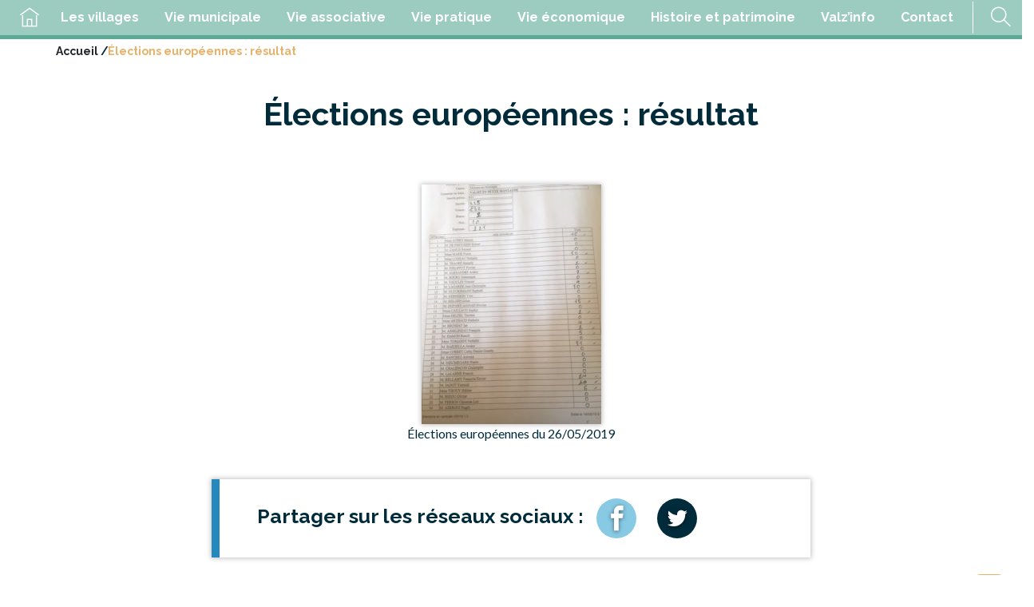

--- FILE ---
content_type: text/html; charset=UTF-8
request_url: https://www.valzinenpetitemontagne.fr/2019/05/26/elections-europeennes-resultat/
body_size: 7428
content:
<!DOCTYPE html>
<html lang="fr-FR">
	<head>
		<meta http-equiv="Content-Type" content="text/html; charset=UTF-8" />
		<meta name="viewport" content="width=device-width, initial-scale=1.0, maximum-scale=1.0, user-scalable=no" />
		<title>Élections européennes : résultat - Commune de Valzin en Petite Montagne</title>
		<meta name='robots' content='index, follow, max-image-preview:large, max-snippet:-1, max-video-preview:-1' />
	<style>img:is([sizes="auto" i], [sizes^="auto," i]) { contain-intrinsic-size: 3000px 1500px }</style>
	
	<!-- This site is optimized with the Yoast SEO plugin v24.7 - https://yoast.com/wordpress/plugins/seo/ -->
	<link rel="canonical" href="https://www.valzinenpetitemontagne.fr/2019/05/26/elections-europeennes-resultat/" />
	<meta property="og:locale" content="fr_FR" />
	<meta property="og:type" content="article" />
	<meta property="og:title" content="Élections européennes : résultat - Commune de Valzin en Petite Montagne" />
	<meta property="og:description" content="Résultat du dépouillement pour la commune de Valzin en Petite Montagne" />
	<meta property="og:url" content="https://www.valzinenpetitemontagne.fr/2019/05/26/elections-europeennes-resultat/" />
	<meta property="og:site_name" content="Commune de Valzin en Petite Montagne" />
	<meta property="article:published_time" content="2019-05-26T18:53:28+00:00" />
	<meta property="article:modified_time" content="2019-05-26T18:55:46+00:00" />
	<meta property="og:image" content="https://www.valzinenpetitemontagne.fr/wp-content/uploads/sites/5/2019/05/img_0684-e1558896842947-225x300.jpg" />
	<meta name="author" content="Jean-Pierre Sonney" />
	<meta name="twitter:card" content="summary_large_image" />
	<meta name="twitter:label1" content="Écrit par" />
	<meta name="twitter:data1" content="Jean-Pierre Sonney" />
	<script type="application/ld+json" class="yoast-schema-graph">{"@context":"https://schema.org","@graph":[{"@type":"WebPage","@id":"https://www.valzinenpetitemontagne.fr/2019/05/26/elections-europeennes-resultat/","url":"https://www.valzinenpetitemontagne.fr/2019/05/26/elections-europeennes-resultat/","name":"Élections européennes : résultat - Commune de Valzin en Petite Montagne","isPartOf":{"@id":"https://www.valzinenpetitemontagne.fr/#website"},"primaryImageOfPage":{"@id":"https://www.valzinenpetitemontagne.fr/2019/05/26/elections-europeennes-resultat/#primaryimage"},"image":{"@id":"https://www.valzinenpetitemontagne.fr/2019/05/26/elections-europeennes-resultat/#primaryimage"},"thumbnailUrl":"https://www.valzinenpetitemontagne.fr/wp-content/uploads/sites/5/2019/05/img_0684-e1558896842947-225x300.jpg","datePublished":"2019-05-26T18:53:28+00:00","dateModified":"2019-05-26T18:55:46+00:00","author":{"@id":"https://www.valzinenpetitemontagne.fr/#/schema/person/535aedc0794bc3f403f87898fe7583e3"},"breadcrumb":{"@id":"https://www.valzinenpetitemontagne.fr/2019/05/26/elections-europeennes-resultat/#breadcrumb"},"inLanguage":"fr-FR","potentialAction":[{"@type":"ReadAction","target":["https://www.valzinenpetitemontagne.fr/2019/05/26/elections-europeennes-resultat/"]}]},{"@type":"ImageObject","inLanguage":"fr-FR","@id":"https://www.valzinenpetitemontagne.fr/2019/05/26/elections-europeennes-resultat/#primaryimage","url":"https://www.valzinenpetitemontagne.fr/wp-content/uploads/sites/5/2019/05/img_0684-e1558896842947.jpg","contentUrl":"https://www.valzinenpetitemontagne.fr/wp-content/uploads/sites/5/2019/05/img_0684-e1558896842947.jpg","width":480,"height":640,"caption":"Élections européennes du 26/05/2019"},{"@type":"BreadcrumbList","@id":"https://www.valzinenpetitemontagne.fr/2019/05/26/elections-europeennes-resultat/#breadcrumb","itemListElement":[{"@type":"ListItem","position":1,"name":"Accueil","item":"https://www.valzinenpetitemontagne.fr/"},{"@type":"ListItem","position":2,"name":"Élections européennes : résultat"}]},{"@type":"WebSite","@id":"https://www.valzinenpetitemontagne.fr/#website","url":"https://www.valzinenpetitemontagne.fr/","name":"Commune de Valzin en Petite Montagne","description":"Huit villages en Petite Montagne","potentialAction":[{"@type":"SearchAction","target":{"@type":"EntryPoint","urlTemplate":"https://www.valzinenpetitemontagne.fr/?s={search_term_string}"},"query-input":{"@type":"PropertyValueSpecification","valueRequired":true,"valueName":"search_term_string"}}],"inLanguage":"fr-FR"},{"@type":"Person","@id":"https://www.valzinenpetitemontagne.fr/#/schema/person/535aedc0794bc3f403f87898fe7583e3","name":"Jean-Pierre Sonney","image":{"@type":"ImageObject","inLanguage":"fr-FR","@id":"https://www.valzinenpetitemontagne.fr/#/schema/person/image/","url":"https://secure.gravatar.com/avatar/a705fe11a512aa132a7a62566d344d55?s=96&d=mm&r=g","contentUrl":"https://secure.gravatar.com/avatar/a705fe11a512aa132a7a62566d344d55?s=96&d=mm&r=g","caption":"Jean-Pierre Sonney"},"url":"https://www.valzinenpetitemontagne.fr/author/jpsonney/"}]}</script>
	<!-- / Yoast SEO plugin. -->


<link rel='dns-prefetch' href='//unpkg.com' />
<link rel='dns-prefetch' href='//fonts.googleapis.com' />
		<!-- This site uses the Google Analytics by MonsterInsights plugin v9.4.0 - Using Analytics tracking - https://www.monsterinsights.com/ -->
		<!-- Remarque : MonsterInsights n’est actuellement pas configuré sur ce site. Le propriétaire doit authentifier son compte Google Analytics dans les réglages de MonsterInsights.  -->
					<!-- No tracking code set -->
				<!-- / Google Analytics by MonsterInsights -->
		<link rel='stylesheet' id='adakaflexcontent-icons-css' href='https://www.valzinenpetitemontagne.fr/wp-content/plugins/adaka-flex-content/public/css/icons/style.css?ver=0.0.1' type='text/css' media='all' />
<link rel='stylesheet' id='adakaflexcontent-css' href='https://www.valzinenpetitemontagne.fr/wp-content/plugins/adaka-flex-content/public/css/main.css?ver=0.0.4' type='text/css' media='all' />
<link rel='stylesheet' id='jquery.mCustomScrollbar-css' href='https://www.valzinenpetitemontagne.fr/wp-content/plugins/adaka-flex-content/public/css/jquery.mCustomScrollbar.min.css?ver=0.0.1' type='text/css' media='all' />
<link rel='stylesheet' id='jquery.slick-css' href='https://www.valzinenpetitemontagne.fr/wp-content/plugins/adaka-flex-content/public/css/jquery.slick.1.9.0.css?ver=1.9.0' type='text/css' media='all' />
<link rel='stylesheet' id='wp-block-library-css' href='https://www.valzinenpetitemontagne.fr/wp-includes/css/dist/block-library/style.min.css?ver=6.7.2' type='text/css' media='all' />
<style id='classic-theme-styles-inline-css' type='text/css'>
/*! This file is auto-generated */
.wp-block-button__link{color:#fff;background-color:#32373c;border-radius:9999px;box-shadow:none;text-decoration:none;padding:calc(.667em + 2px) calc(1.333em + 2px);font-size:1.125em}.wp-block-file__button{background:#32373c;color:#fff;text-decoration:none}
</style>
<style id='global-styles-inline-css' type='text/css'>
:root{--wp--preset--aspect-ratio--square: 1;--wp--preset--aspect-ratio--4-3: 4/3;--wp--preset--aspect-ratio--3-4: 3/4;--wp--preset--aspect-ratio--3-2: 3/2;--wp--preset--aspect-ratio--2-3: 2/3;--wp--preset--aspect-ratio--16-9: 16/9;--wp--preset--aspect-ratio--9-16: 9/16;--wp--preset--color--black: #000000;--wp--preset--color--cyan-bluish-gray: #abb8c3;--wp--preset--color--white: #ffffff;--wp--preset--color--pale-pink: #f78da7;--wp--preset--color--vivid-red: #cf2e2e;--wp--preset--color--luminous-vivid-orange: #ff6900;--wp--preset--color--luminous-vivid-amber: #fcb900;--wp--preset--color--light-green-cyan: #7bdcb5;--wp--preset--color--vivid-green-cyan: #00d084;--wp--preset--color--pale-cyan-blue: #8ed1fc;--wp--preset--color--vivid-cyan-blue: #0693e3;--wp--preset--color--vivid-purple: #9b51e0;--wp--preset--gradient--vivid-cyan-blue-to-vivid-purple: linear-gradient(135deg,rgba(6,147,227,1) 0%,rgb(155,81,224) 100%);--wp--preset--gradient--light-green-cyan-to-vivid-green-cyan: linear-gradient(135deg,rgb(122,220,180) 0%,rgb(0,208,130) 100%);--wp--preset--gradient--luminous-vivid-amber-to-luminous-vivid-orange: linear-gradient(135deg,rgba(252,185,0,1) 0%,rgba(255,105,0,1) 100%);--wp--preset--gradient--luminous-vivid-orange-to-vivid-red: linear-gradient(135deg,rgba(255,105,0,1) 0%,rgb(207,46,46) 100%);--wp--preset--gradient--very-light-gray-to-cyan-bluish-gray: linear-gradient(135deg,rgb(238,238,238) 0%,rgb(169,184,195) 100%);--wp--preset--gradient--cool-to-warm-spectrum: linear-gradient(135deg,rgb(74,234,220) 0%,rgb(151,120,209) 20%,rgb(207,42,186) 40%,rgb(238,44,130) 60%,rgb(251,105,98) 80%,rgb(254,248,76) 100%);--wp--preset--gradient--blush-light-purple: linear-gradient(135deg,rgb(255,206,236) 0%,rgb(152,150,240) 100%);--wp--preset--gradient--blush-bordeaux: linear-gradient(135deg,rgb(254,205,165) 0%,rgb(254,45,45) 50%,rgb(107,0,62) 100%);--wp--preset--gradient--luminous-dusk: linear-gradient(135deg,rgb(255,203,112) 0%,rgb(199,81,192) 50%,rgb(65,88,208) 100%);--wp--preset--gradient--pale-ocean: linear-gradient(135deg,rgb(255,245,203) 0%,rgb(182,227,212) 50%,rgb(51,167,181) 100%);--wp--preset--gradient--electric-grass: linear-gradient(135deg,rgb(202,248,128) 0%,rgb(113,206,126) 100%);--wp--preset--gradient--midnight: linear-gradient(135deg,rgb(2,3,129) 0%,rgb(40,116,252) 100%);--wp--preset--font-size--small: 13px;--wp--preset--font-size--medium: 20px;--wp--preset--font-size--large: 36px;--wp--preset--font-size--x-large: 42px;--wp--preset--spacing--20: 0.44rem;--wp--preset--spacing--30: 0.67rem;--wp--preset--spacing--40: 1rem;--wp--preset--spacing--50: 1.5rem;--wp--preset--spacing--60: 2.25rem;--wp--preset--spacing--70: 3.38rem;--wp--preset--spacing--80: 5.06rem;--wp--preset--shadow--natural: 6px 6px 9px rgba(0, 0, 0, 0.2);--wp--preset--shadow--deep: 12px 12px 50px rgba(0, 0, 0, 0.4);--wp--preset--shadow--sharp: 6px 6px 0px rgba(0, 0, 0, 0.2);--wp--preset--shadow--outlined: 6px 6px 0px -3px rgba(255, 255, 255, 1), 6px 6px rgba(0, 0, 0, 1);--wp--preset--shadow--crisp: 6px 6px 0px rgba(0, 0, 0, 1);}:where(.is-layout-flex){gap: 0.5em;}:where(.is-layout-grid){gap: 0.5em;}body .is-layout-flex{display: flex;}.is-layout-flex{flex-wrap: wrap;align-items: center;}.is-layout-flex > :is(*, div){margin: 0;}body .is-layout-grid{display: grid;}.is-layout-grid > :is(*, div){margin: 0;}:where(.wp-block-columns.is-layout-flex){gap: 2em;}:where(.wp-block-columns.is-layout-grid){gap: 2em;}:where(.wp-block-post-template.is-layout-flex){gap: 1.25em;}:where(.wp-block-post-template.is-layout-grid){gap: 1.25em;}.has-black-color{color: var(--wp--preset--color--black) !important;}.has-cyan-bluish-gray-color{color: var(--wp--preset--color--cyan-bluish-gray) !important;}.has-white-color{color: var(--wp--preset--color--white) !important;}.has-pale-pink-color{color: var(--wp--preset--color--pale-pink) !important;}.has-vivid-red-color{color: var(--wp--preset--color--vivid-red) !important;}.has-luminous-vivid-orange-color{color: var(--wp--preset--color--luminous-vivid-orange) !important;}.has-luminous-vivid-amber-color{color: var(--wp--preset--color--luminous-vivid-amber) !important;}.has-light-green-cyan-color{color: var(--wp--preset--color--light-green-cyan) !important;}.has-vivid-green-cyan-color{color: var(--wp--preset--color--vivid-green-cyan) !important;}.has-pale-cyan-blue-color{color: var(--wp--preset--color--pale-cyan-blue) !important;}.has-vivid-cyan-blue-color{color: var(--wp--preset--color--vivid-cyan-blue) !important;}.has-vivid-purple-color{color: var(--wp--preset--color--vivid-purple) !important;}.has-black-background-color{background-color: var(--wp--preset--color--black) !important;}.has-cyan-bluish-gray-background-color{background-color: var(--wp--preset--color--cyan-bluish-gray) !important;}.has-white-background-color{background-color: var(--wp--preset--color--white) !important;}.has-pale-pink-background-color{background-color: var(--wp--preset--color--pale-pink) !important;}.has-vivid-red-background-color{background-color: var(--wp--preset--color--vivid-red) !important;}.has-luminous-vivid-orange-background-color{background-color: var(--wp--preset--color--luminous-vivid-orange) !important;}.has-luminous-vivid-amber-background-color{background-color: var(--wp--preset--color--luminous-vivid-amber) !important;}.has-light-green-cyan-background-color{background-color: var(--wp--preset--color--light-green-cyan) !important;}.has-vivid-green-cyan-background-color{background-color: var(--wp--preset--color--vivid-green-cyan) !important;}.has-pale-cyan-blue-background-color{background-color: var(--wp--preset--color--pale-cyan-blue) !important;}.has-vivid-cyan-blue-background-color{background-color: var(--wp--preset--color--vivid-cyan-blue) !important;}.has-vivid-purple-background-color{background-color: var(--wp--preset--color--vivid-purple) !important;}.has-black-border-color{border-color: var(--wp--preset--color--black) !important;}.has-cyan-bluish-gray-border-color{border-color: var(--wp--preset--color--cyan-bluish-gray) !important;}.has-white-border-color{border-color: var(--wp--preset--color--white) !important;}.has-pale-pink-border-color{border-color: var(--wp--preset--color--pale-pink) !important;}.has-vivid-red-border-color{border-color: var(--wp--preset--color--vivid-red) !important;}.has-luminous-vivid-orange-border-color{border-color: var(--wp--preset--color--luminous-vivid-orange) !important;}.has-luminous-vivid-amber-border-color{border-color: var(--wp--preset--color--luminous-vivid-amber) !important;}.has-light-green-cyan-border-color{border-color: var(--wp--preset--color--light-green-cyan) !important;}.has-vivid-green-cyan-border-color{border-color: var(--wp--preset--color--vivid-green-cyan) !important;}.has-pale-cyan-blue-border-color{border-color: var(--wp--preset--color--pale-cyan-blue) !important;}.has-vivid-cyan-blue-border-color{border-color: var(--wp--preset--color--vivid-cyan-blue) !important;}.has-vivid-purple-border-color{border-color: var(--wp--preset--color--vivid-purple) !important;}.has-vivid-cyan-blue-to-vivid-purple-gradient-background{background: var(--wp--preset--gradient--vivid-cyan-blue-to-vivid-purple) !important;}.has-light-green-cyan-to-vivid-green-cyan-gradient-background{background: var(--wp--preset--gradient--light-green-cyan-to-vivid-green-cyan) !important;}.has-luminous-vivid-amber-to-luminous-vivid-orange-gradient-background{background: var(--wp--preset--gradient--luminous-vivid-amber-to-luminous-vivid-orange) !important;}.has-luminous-vivid-orange-to-vivid-red-gradient-background{background: var(--wp--preset--gradient--luminous-vivid-orange-to-vivid-red) !important;}.has-very-light-gray-to-cyan-bluish-gray-gradient-background{background: var(--wp--preset--gradient--very-light-gray-to-cyan-bluish-gray) !important;}.has-cool-to-warm-spectrum-gradient-background{background: var(--wp--preset--gradient--cool-to-warm-spectrum) !important;}.has-blush-light-purple-gradient-background{background: var(--wp--preset--gradient--blush-light-purple) !important;}.has-blush-bordeaux-gradient-background{background: var(--wp--preset--gradient--blush-bordeaux) !important;}.has-luminous-dusk-gradient-background{background: var(--wp--preset--gradient--luminous-dusk) !important;}.has-pale-ocean-gradient-background{background: var(--wp--preset--gradient--pale-ocean) !important;}.has-electric-grass-gradient-background{background: var(--wp--preset--gradient--electric-grass) !important;}.has-midnight-gradient-background{background: var(--wp--preset--gradient--midnight) !important;}.has-small-font-size{font-size: var(--wp--preset--font-size--small) !important;}.has-medium-font-size{font-size: var(--wp--preset--font-size--medium) !important;}.has-large-font-size{font-size: var(--wp--preset--font-size--large) !important;}.has-x-large-font-size{font-size: var(--wp--preset--font-size--x-large) !important;}
:where(.wp-block-post-template.is-layout-flex){gap: 1.25em;}:where(.wp-block-post-template.is-layout-grid){gap: 1.25em;}
:where(.wp-block-columns.is-layout-flex){gap: 2em;}:where(.wp-block-columns.is-layout-grid){gap: 2em;}
:root :where(.wp-block-pullquote){font-size: 1.5em;line-height: 1.6;}
</style>
<link rel='stylesheet' id='adaka-sml-css' href='https://www.valzinenpetitemontagne.fr/wp-content/plugins/adaka-sml/css/adaka-sml.css?ver=6.7.2' type='text/css' media='all' />
<link rel='stylesheet' id='icomoon-css' href='https://www.valzinenpetitemontagne.fr/wp-content/themes/adaka/css/icomoon/style.css?ver=6.7.2' type='text/css' media='all' />
<link rel='stylesheet' id='google-font-css' href='https://fonts.googleapis.com/css?family=Raleway%3A700%7CLato%3A400%2C700%2C900&#038;ver=6.7.2' type='text/css' media='all' />
<link rel='stylesheet' id='jquery.colorbox-css' href='https://www.valzinenpetitemontagne.fr/wp-content/themes/adaka/css/jquery.colorbox.css?ver=6.7.2' type='text/css' media='all' />
<link rel='stylesheet' id='default-css' href='https://www.valzinenpetitemontagne.fr/wp-content/themes/adaka/style.css?ver=1.5' type='text/css' media='all' />
<link rel='stylesheet' id='default-child-css' href='https://www.valzinenpetitemontagne.fr/wp-content/themes/adaka-child/style.css?ver=1.5' type='text/css' media='all' />
<link rel='stylesheet' id='main-child-css' href='https://www.valzinenpetitemontagne.fr/wp-content/themes/adaka-child/css/main.5.css?ver=1.5' type='text/css' media='all' />
<script type="text/javascript" src="https://www.valzinenpetitemontagne.fr/wp-content/plugins/adaka-flex-content/public/js/helpers.js?ver=6.7.2" id="adakaflexcontent.helper-js"></script>
<script type="text/javascript" src="https://www.valzinenpetitemontagne.fr/wp-content/themes/adaka/js/vendor/jquery-3.3.1.min.js?ver=6.7.2" id="jquery-js"></script>
<script type="text/javascript" src="https://unpkg.com/scrollreveal@4.0.0/dist/scrollreveal.min.js?ver=6.7.2" id="scrollreveal-js"></script>
<script type="text/javascript" src="https://www.valzinenpetitemontagne.fr/wp-content/themes/adaka/js/vendor/jquery.validate.min.js?ver=6.7.2" id="validate-js"></script>
<script type="text/javascript" src="https://www.valzinenpetitemontagne.fr/wp-content/themes/adaka/js/vendor/jquery.validate.message_fr.js?ver=1.5" id="validate-message-js"></script>
<script type="text/javascript" src="https://www.valzinenpetitemontagne.fr/wp-content/themes/adaka/js/vendor/jquery.colorbox.min.js?ver=1.5" id="jquery.colorbox-js"></script>
<script type="text/javascript" src="https://www.valzinenpetitemontagne.fr/wp-content/themes/adaka/js/vendor/jquery.menuMobile.js?ver=1.5" id="menuMobile-js"></script>
<script type="text/javascript" id="script-js-extra">
/* <![CDATA[ */
var oJson = {"ajaxurl":"https:\/\/www.valzinenpetitemontagne.fr\/wp-content\/plugins\/adaka-protect-admin-ajax.php","resturl":"https:\/\/www.valzinenpetitemontagne.fr\/wp-json\/","siteurl":"https:\/\/www.valzinenpetitemontagne.fr","nonce":"3f8536f801","isHome":"","id":"2965"};
/* ]]> */
</script>
<script type="text/javascript" src="https://www.valzinenpetitemontagne.fr/wp-content/themes/adaka/js/script.js?ver=1.5" id="script-js"></script>
<script type="text/javascript" src="https://www.valzinenpetitemontagne.fr/wp-content/themes/adaka/js/vendor/parallax.min.js?ver=6.7.2" id="parallax-js"></script>
<link rel='shortlink' href='https://www.valzinenpetitemontagne.fr/?p=2965' />
<script src='https://www.terredemeraude.fr/?dm=2e58db775e6eb38e0bf7100a1c9d8b20&amp;action=load&amp;blogid=5&amp;siteid=1&amp;t=264945896&amp;back=https%3A%2F%2Fwww.valzinenpetitemontagne.fr%2F2019%2F05%2F26%2Felections-europeennes-resultat%2F' type='text/javascript'></script><!-- Analytics by WP Statistics - https://wp-statistics.com -->
        <link rel="apple-touch-icon-precomposed" sizes="57x57" href="https://www.valzinenpetitemontagne.fr/wp-content/themes/adaka/img/favicon/apple-touch-icon-57x57.png" />
        <link rel="apple-touch-icon-precomposed" sizes="114x114" href="https://www.valzinenpetitemontagne.fr/wp-content/themes/adaka/img/favicon/apple-touch-icon-114x114.png" />
        <link rel="apple-touch-icon-precomposed" sizes="72x72" href="https://www.valzinenpetitemontagne.fr/wp-content/themes/adaka/img/favicon/apple-touch-icon-72x72.png" />
        <link rel="apple-touch-icon-precomposed" sizes="144x144" href="https://www.valzinenpetitemontagne.fr/wp-content/themes/adaka/img/favicon/apple-touch-icon-144x144.png" />
        <link rel="apple-touch-icon-precomposed" sizes="60x60" href="https://www.valzinenpetitemontagne.fr/wp-content/themes/adaka/img/favicon/apple-touch-icon-60x60.png" />
        <link rel="apple-touch-icon-precomposed" sizes="120x120" href="https://www.valzinenpetitemontagne.fr/wp-content/themes/adaka/img/favicon/apple-touch-icon-120x120.png" />
        <link rel="apple-touch-icon-precomposed" sizes="76x76" href="https://www.valzinenpetitemontagne.fr/wp-content/themes/adaka/img/favicon/apple-touch-icon-76x76.png" />
        <link rel="apple-touch-icon-precomposed" sizes="152x152" href="https://www.valzinenpetitemontagne.fr/wp-content/themes/adaka/img/favicon/apple-touch-icon-152x152.png" />
        <link rel="icon" type="image/png" href="https://www.valzinenpetitemontagne.fr/wp-content/themes/adaka/img/favicon/favicon-196x196.png" sizes="196x196" />
        <link rel="icon" type="image/png" href="https://www.valzinenpetitemontagne.fr/wp-content/themes/adaka/img/favicon/favicon-96x96.png" sizes="96x96" />
        <link rel="icon" type="image/png" href="https://www.valzinenpetitemontagne.fr/wp-content/themes/adaka/img/favicon/favicon-32x32.png" sizes="32x32" />
        <link rel="icon" type="image/png" href="https://www.valzinenpetitemontagne.fr/wp-content/themes/adaka/img/favicon/favicon-16x16.png" sizes="16x16" />
        <link rel="icon" type="image/png" href="https://www.valzinenpetitemontagne.fr/wp-content/themes/adaka/img/favicon/favicon-128.png" sizes="128x128" />
        <meta name="msapplication-TileImage" content="https://www.valzinenpetitemontagne.fr/wp-content/themes/adaka/img/favicon/mstile-144x144.png" />
        <meta name="msapplication-square70x70logo" content="https://www.valzinenpetitemontagne.fr/wp-content/themes/adaka/img/favicon/mstile-70x70.png" />
        <meta name="msapplication-square150x150logo" content="https://www.valzinenpetitemontagne.fr/wp-content/themes/adaka/img/favicon/mstile-150x150.png" />
        <meta name="msapplication-wide310x150logo" content="https://www.valzinenpetitemontagne.fr/wp-content/themes/adaka/img/favicon/mstile-310x150.png" />
        <meta name="msapplication-square310x310logo" content="https://www.valzinenpetitemontagne.fr/wp-content/themes/adaka/img/favicon/mstile-310x310.png" />
    <link rel="icon" href="https://www.valzinenpetitemontagne.fr/wp-content/uploads/sites/5/2019/03/cropped-logo33-32x32.jpg" sizes="32x32" />
<link rel="icon" href="https://www.valzinenpetitemontagne.fr/wp-content/uploads/sites/5/2019/03/cropped-logo33-192x192.jpg" sizes="192x192" />
<link rel="apple-touch-icon" href="https://www.valzinenpetitemontagne.fr/wp-content/uploads/sites/5/2019/03/cropped-logo33-180x180.jpg" />
<meta name="msapplication-TileImage" content="https://www.valzinenpetitemontagne.fr/wp-content/uploads/sites/5/2019/03/cropped-logo33-270x270.jpg" />
		<style type="text/css" id="wp-custom-css">
			@media screen and (max-width: 575px) {
 .adakaflexcontent-galerie_images_textes_first .slider .image .content {
    display: block !important;
  }
	/*.page-id-5 .content .titre {
	display: none !important;
	}*/
}

/*.page-id-5 .container .titre {
	display: none !important;
}
*/		</style>
			</head>
	<body class="post-template-default single single-post postid-2965 single-format-standard">
		<header>
			<div class="container-fluid upper-navbar bg-dark" style="display: none;">
				<div class="row">
					<nav class="col-auto text-white">
						<ul class="d-flex flex-row pt-2" style="gap: 30px;">
							<li><a href="#article">Contenu</a></li>
							<li><a href="#mainMenu">Menu</a></li>
							<li><a href="#searchform" data-toggle="searchform">Recherche</a></li>
							<li><a href="#footer">Pieds de page</a></li>
							<li><a href="https://www.terredemeraude.fr/accessibilite/">Charte d'accessibilité</a></li>
						</ul>
					</nav>
				</div>
			</div>
			
			<div class="row justify-content-center">
				<button type="button" class="hamburger" id="hamburger">
					<span></span>
					<span></span>
					<span></span>
				</button>
												<nav class="col-auto align-items-center" id="mainMenu">
															<ul id="menu-menu-principal" class="menu"><li id="nav-menu-item-6446" class="main-menu-item  menu-item-even menu-item-depth-0 menu5 menu-item menu-item-type-post_type menu-item-object-page menu-item-home menu-home"><a href="https://www.valzinenpetitemontagne.fr/" class="menu-link main-menu-link"><span><span class="icon-home"></span><span class="legend">Accueil</span></span></a></li>
<li id="nav-menu-item-1794" class="main-menu-item  menu-item-even menu-item-depth-0 menu114 menu-item menu-item-type-post_type menu-item-object-page"><a href="https://www.valzinenpetitemontagne.fr/villages/" class="menu-link main-menu-link"><span>Les villages</span></a></li>
<li id="nav-menu-item-32" class="main-menu-item  menu-item-even menu-item-depth-0 menu22 menu-item menu-item-type-post_type menu-item-object-page"><a href="https://www.valzinenpetitemontagne.fr/vie-municipale/" class="menu-link main-menu-link"><span>Vie municipale</span></a></li>
<li id="nav-menu-item-36" class="main-menu-item  menu-item-even menu-item-depth-0 menu8 menu-item menu-item-type-post_type menu-item-object-page"><a href="https://www.valzinenpetitemontagne.fr/associations/" class="menu-link main-menu-link"><span>Vie associative</span></a></li>
<li id="nav-menu-item-35" class="main-menu-item  menu-item-even menu-item-depth-0 menu9 menu-item menu-item-type-post_type menu-item-object-page"><a href="https://www.valzinenpetitemontagne.fr/vie-pratique/" class="menu-link main-menu-link"><span>Vie pratique</span></a></li>
<li id="nav-menu-item-34" class="main-menu-item  menu-item-even menu-item-depth-0 menu10 menu-item menu-item-type-post_type menu-item-object-page"><a href="https://www.valzinenpetitemontagne.fr/vie-economique-et-services/" class="menu-link main-menu-link"><span>Vie économique</span></a></li>
<li id="nav-menu-item-1793" class="main-menu-item  menu-item-even menu-item-depth-0 menu18 menu-item menu-item-type-post_type menu-item-object-page"><a href="https://www.valzinenpetitemontagne.fr/patrimoine/" class="menu-link main-menu-link"><span>Histoire et patrimoine</span></a></li>
<li id="nav-menu-item-2122" class="main-menu-item  menu-item-even menu-item-depth-0 menu2120 menu-item menu-item-type-post_type menu-item-object-page"><a href="https://www.valzinenpetitemontagne.fr/valzinfo/" class="menu-link main-menu-link"><span>Valz’info</span></a></li>
<li id="nav-menu-item-8517" class="main-menu-item  menu-item-even menu-item-depth-0 menu8514 menu-item menu-item-type-post_type menu-item-object-page"><a href="https://www.valzinenpetitemontagne.fr/pages-techniques/contact/" class="menu-link main-menu-link"><span>Contact</span></a></li>
</ul>					<div class="sep"></div>
					<div class="search">
						<button class="btn-icon-only" data-toggle="searchform">
							<i class="icon-search"></i>
						</button>
					</div>
				</nav>
			</div>
		</header>
		<main>
		<article class="main-content" id="article">
<div class="breadcrumbs">
    <div class="container">
        <div id="breadcrumbs"><span><span><a href="https://www.valzinenpetitemontagne.fr/">Accueil</a></span> / <span class="breadcrumb_last" aria-current="page">Élections européennes : résultat</span></span></div>    </div>
</div>
<div class="container">
	<div class="row justify-content-center">
		<div class="col-md-8 col-12">
												<h1 class="post-title">Élections européennes : résultat</h1>
					<div class="post-content">
						<div id="attachment_2966" style="width: 235px" class="wp-caption aligncenter"><a href="https://www.valzinenpetitemontagne.fr/wp-content/uploads/sites/5/2019/05/img_0684-e1558896842947.jpg"><img fetchpriority="high" decoding="async" aria-describedby="caption-attachment-2966" class="size-medium wp-image-2966" src="https://www.valzinenpetitemontagne.fr/wp-content/uploads/sites/5/2019/05/img_0684-e1558896842947-225x300.jpg" alt="" width="225" height="300" srcset="https://www.valzinenpetitemontagne.fr/wp-content/uploads/sites/5/2019/05/img_0684-e1558896842947-225x300.jpg 225w, https://www.valzinenpetitemontagne.fr/wp-content/uploads/sites/5/2019/05/img_0684-e1558896842947-60x80.jpg 60w, https://www.valzinenpetitemontagne.fr/wp-content/uploads/sites/5/2019/05/img_0684-e1558896842947-307x409.jpg 307w, https://www.valzinenpetitemontagne.fr/wp-content/uploads/sites/5/2019/05/img_0684-e1558896842947-248x331.jpg 248w, https://www.valzinenpetitemontagne.fr/wp-content/uploads/sites/5/2019/05/img_0684-e1558896842947-300x400.jpg 300w, https://www.valzinenpetitemontagne.fr/wp-content/uploads/sites/5/2019/05/img_0684-e1558896842947-323x430.jpg 323w, https://www.valzinenpetitemontagne.fr/wp-content/uploads/sites/5/2019/05/img_0684-e1558896842947-110x147.jpg 110w, https://www.valzinenpetitemontagne.fr/wp-content/uploads/sites/5/2019/05/img_0684-e1558896842947-413x550.jpg 413w, https://www.valzinenpetitemontagne.fr/wp-content/uploads/sites/5/2019/05/img_0684-e1558896842947.jpg 480w" sizes="(max-width: 225px) 100vw, 225px" /></a><p id="caption-attachment-2966" class="wp-caption-text">Élections européennes du 26/05/2019</p></div>
					</div>
					<div class="post-share">
	Partager sur les réseaux sociaux :
	<a class="social-circle social-circle-large bg-primary" data-adaka-share="facebook" href="#" target="_blank"><i class="icon-facebook"></i></a>
	<a class="social-circle social-circle-large bg-secondary" data-adaka-share="twitter" href="#" target="_blank"><i class="icon-twitter"></i></a>

</div>
									</div>
			</div>
</div>
					</article>

        <button type="button" class="scrolltop out" id="scrolltop"><i class="icon-arrow-up"></i>Haut de page</button>

		<footer >
				                <div class="socials-bar">
											<a class="social-circle bg-primary" href="https://www.facebook.com/Valzin-en-Petite-Montagne-109906197512944" target="_blank"><i class="icon-facebook"></i></a>
																                </div>
	        						<div class="footer-top">
						<div class="container">
							<div class="row align-items-center">
		                        		                                    <div class="col-md-4">
		                                        <img src="https://www.valzinenpetitemontagne.fr/wp-content/uploads/sites/5/2022/11/logo-valzin-en-petite-montagne.jpg" alt="Commune de Valzin en Petite Montagne" class="logo-footer">
		                                    </div>
		                                								<div class="col-lg">
									<nav class="menu-footer-top">
										<ul id="menu-menu-pied-de-page-haut" class="menu"><li id="menu-item-3710" class="menu-item menu-item-type-custom menu-item-object-custom menu-item-3710"><a href="https://www.terredemeraude.fr/">Terre d&rsquo;Emeraude Communauté</a></li>
<li id="menu-item-951" class="menu-item menu-item-type-custom menu-item-object-custom menu-item-951"><a href="https://adapemont.fr/">Adapemont</a></li>
<li id="menu-item-952" class="menu-item menu-item-type-custom menu-item-object-custom menu-item-952"><a href="https://www.juralacs.com/fr/">Office du tourisme</a></li>
<li id="menu-item-950" class="menu-item menu-item-type-custom menu-item-object-custom menu-item-950"><a href="https://www.mairiearinthod.fr/">Mairie d&rsquo;Arinthod</a></li>
</ul>									</nav>
								</div>
																	<div class="col-md-auto">
										<form class="sml_subscribe " method="post"><input class="sml_hiddenfield" name="sml_subscribe" type="hidden" value="1"><div class="sml_title">Recevez la newsletter</div><p class="sml_email"><input class="sml_emailinput" name="sml_email" placeholder="Votre adresse e-mail" type="email" value=""></p><p class="sml_submit"><input name="submit" class="btn sml_submitbtn" type="submit" value="Ok"></p><div class="clear"></div></form>									</div>
															</div>
						</div>
					</div>
					
			<div class="footer-bottom">
				<div class="container">
					<div class="row align-items-center">
						<div class="col-12 col-md-auto">
							&copy; 2018-2020 CC Terre d'Emeraude
						</div>
						<div class="col-12 col-md text-center">
							<ul id="menu-menu-pied-de-page-bas" class="menu-footer-bottom"><li id="menu-item-74" class="menu-item menu-item-type-post_type menu-item-object-page menu-item-74"><a href="https://www.valzinenpetitemontagne.fr/pages-techniques/mentions-legales/">Mentions légales</a></li>
<li id="menu-item-73" class="menu-item menu-item-type-post_type menu-item-object-page menu-item-73"><a href="https://www.valzinenpetitemontagne.fr/pages-techniques/cookies/">Cookies</a></li>
<li id="menu-item-752" class="menu-item menu-item-type-post_type menu-item-object-page menu-item-752"><a href="https://www.valzinenpetitemontagne.fr/pages-techniques/plan-du-site/">Plan du site</a></li>
</ul>						</div>
						<div class="col-12 col-md-auto text-right">
							Conception : 							<a href="https://www.adaka.fr" class="credit-link" target="_blank">ADaKa</a>
						</div>
					</div>
				</div>
			</div>
		</footer>
		<div class="search-form-popin" id="searchform">
	<form method="get"  action="https://www.valzinenpetitemontagne.fr/"  class="wp-search-form">
		<div class="container">
			<div class="input-group">
				<input type="text" class="form-control" placeholder="Rechercher" name="s" value="" />
				<button type="submit" class="input-group-addon"><i class="icon-search"></i></button>
			</div>
		</div>
		<button class="close"><i class="icon-close"></i></button>
	</form>
</div>
		
		<script type="text/javascript" id="adaka_share_scripts-js-extra">
/* <![CDATA[ */
var adaka_share_json = {"ajaxurl":"https:\/\/www.valzinenpetitemontagne.fr\/wp-content\/plugins\/adaka-protect-admin-ajax.php","mail_form":"<div style=\"background:#fff;padding:15px 25px;max-width:100%;width:450px;margin:0 auto;\">\r\n\t<h1 style=\"padding: 0 0 25px;margin:0;\">Partager via e-mail<\/h1>\r\n\r\n\t<div id=\"share_mail_sended\" style=\"display:none;\">\r\n\t\t<span>Votre message a \u00e9t\u00e9 transmit.<\/span><br>\r\n\t\t<span>Merci<\/span>\r\n\t<\/div>\r\n\r\n\t<div id=\"share_mail_form\">\r\n\t\t<div id=\"share_mail_error\" style=\"display:none;\">\r\n\t\t\t<span>Une erreur est sruvenue lors de l'envoie de votre message.<\/span><br>\r\n\t\t\t<span>Merci d'essayer \u00e0 nouveau ult\u00e9rieurement.<\/span>\r\n\t\t<\/div>\r\n\r\n\t\t<label for=\"share_mail_from\" style=\"display:block;\">\r\n\t\t\tDe :\t\t<\/label>\r\n\t\t<input type=\"mail\" class=\"form-control\" name=\"share_mail_from\" id=\"share_mail_from\" style=\"width:100%;\">\r\n\t\t<div data-rel=\"from\" style=\"display:none;color:#E20026;font-size:1.2rem;\">Une adresse e-mail valide est requise.<\/div>\r\n\t\t<hr>\r\n\r\n\t\t<label for=\"share_mail_to\" style=\"display:block;\">\r\n\t\t\tA :\t\t<\/label>\r\n\t\t<input type=\"mail\" class=\"form-control\" name=\"share_mail_to\" id=\"share_mail_to\" style=\"width:100%;\">\r\n\t\t<div data-rel=\"to\" style=\"display:none;color:#E20026;font-size:1.2rem;\">Une adresse e-mail valide est requise.<\/div>\r\n\t\t<hr>\r\n\r\n\t\t<label for=\"share_mail_subject\" style=\"display:block;\">\r\n\t\t\tSujet :\t\t<\/label>\r\n\t\t<input type=\"text\" class=\"form-control\" name=\"share_mail_subject\" id=\"share_mail_subject\" style=\"width:100%;\">\r\n\t\t<div data-rel=\"subject\" style=\"display:none;color:#E20026;font-size:1.2rem;\">Ce champs est requis.<\/div>\r\n\t\t<hr>\r\n\r\n\t\t<label for=\"share_mail_text\" style=\"display:block;\">\r\n\t\t\tMessage :\t\t<\/label>\r\n\t\t<textarea class=\"form-control\" name=\"share_mail_text\" id=\"share_mail_text\" style=\"width:100%;\"><\/textarea>\r\n\t\t<div data-rel=\"text\" style=\"display:none;color:#E20026;font-size:1.2rem;\">Ce champs est requis.<\/div>\r\n\t\t<hr>\r\n\r\n\t\t<button id=\"share_mail_btn\" name=\"share_mail_btn\" class=\"btn btn-primary\" style=\"display:block;width:100%;\">\r\n\t\t\tEnvoyer\t\t<\/button>\r\n\t<\/div>\r\n\r\n\t<div id=\"share_mail_loader\" style=\"display:none;opacity:0.4;background:#000;position:absolute;top:0;left:0;width:100%;height:100%;\"><\/div>\r\n<\/div>\r\n","run_default_script":"1","addthis_migration":""};
/* ]]> */
</script>
<script type="text/javascript" src="https://www.valzinenpetitemontagne.fr/wp-content/plugins/adaka-share/js/jquery.adaka-share.js?ver=1.0" id="adaka_share_scripts-js"></script>
<script type="text/javascript" src="https://www.valzinenpetitemontagne.fr/wp-content/themes/adaka/js/vendor/jquery.offscreen.js?ver=6.7.2" id="jquery.offscreen-js"></script>
<script type="text/javascript" id="adaka-sml-js-extra">
/* <![CDATA[ */
var smlAdaka = {"ajaxurl":"https:\/\/www.valzinenpetitemontagne.fr\/wp-content\/plugins\/adaka-protect-admin-ajax.php","nonce":"908d9819a1","thankyou":"Merci pour votre inscription","alreadyexists":"Vous \u00eates d\u00e9j\u00e0 inscrit","jscallback":"","messageFade":"-1"};
/* ]]> */
</script>
<script type="text/javascript" src="https://www.valzinenpetitemontagne.fr/wp-content/plugins/adaka-sml/js/adaka-sml.js?ver=6.7.2" id="adaka-sml-js"></script>
	<script defer src="https://static.cloudflareinsights.com/beacon.min.js/vcd15cbe7772f49c399c6a5babf22c1241717689176015" integrity="sha512-ZpsOmlRQV6y907TI0dKBHq9Md29nnaEIPlkf84rnaERnq6zvWvPUqr2ft8M1aS28oN72PdrCzSjY4U6VaAw1EQ==" data-cf-beacon='{"version":"2024.11.0","token":"988d3f0af9bc4adf935dd7baf35088ea","r":1,"server_timing":{"name":{"cfCacheStatus":true,"cfEdge":true,"cfExtPri":true,"cfL4":true,"cfOrigin":true,"cfSpeedBrain":true},"location_startswith":null}}' crossorigin="anonymous"></script>
</body>
</html>


--- FILE ---
content_type: text/css
request_url: https://www.valzinenpetitemontagne.fr/wp-content/plugins/adaka-flex-content/public/css/icons/style.css?ver=0.0.1
body_size: -8
content:
@font-face {
  font-family: 'adakaflexcontent';
  src:  url('fonts/adakaflexcontent.eot?xirdm3');
  src:  url('fonts/adakaflexcontent.eot?xirdm3#iefix') format('embedded-opentype'),
    url('fonts/adakaflexcontent.ttf?xirdm3') format('truetype'),
    url('fonts/adakaflexcontent.woff?xirdm3') format('woff'),
    url('fonts/adakaflexcontent.svg?xirdm3#adakaflexcontent') format('svg');
  font-weight: normal;
  font-style: normal;
}

[class^="adakaflexcontent-icon-"], [class*=" adakaflexcontent-icon-"] {
  /* use !important to prevent issues with browser extensions that change fonts */
  font-family: 'adakaflexcontent' !important;
  speak: none;
  font-style: normal;
  font-weight: normal;
  font-variant: normal;
  text-transform: none;
  line-height: 1;

  /* Better Font Rendering =========== */
  -webkit-font-smoothing: antialiased;
  -moz-osx-font-smoothing: grayscale;
}

.adakaflexcontent-icon-accordeon-down:before {
  content: "\e900";
}
.adakaflexcontent-icon-accordeon-up:before {
  content: "\e901";
}
.adakaflexcontent-icon-slider-next:before {
  content: "\e902";
}
.adakaflexcontent-icon-slider-prev:before {
  content: "\e903";
}


--- FILE ---
content_type: text/css
request_url: https://www.valzinenpetitemontagne.fr/wp-content/themes/adaka/css/icomoon/style.css?ver=6.7.2
body_size: 873
content:
@font-face {
  font-family: 'icomoon';
  src:  url('fonts/icomoon.eot?szgf1j');
  src:  url('fonts/icomoon.eot?szgf1j#iefix') format('embedded-opentype'),
    url('fonts/icomoon.ttf?szgf1j') format('truetype'),
    url('fonts/icomoon.woff?szgf1j') format('woff'),
    url('fonts/icomoon.svg?szgf1j#icomoon') format('svg');
  font-weight: normal;
  font-style: normal;
  font-display: block;
}

[class^="icon-"], [class*=" icon-"] {
  /* use !important to prevent issues with browser extensions that change fonts */
  font-family: 'icomoon' !important;
  speak: never;
  font-style: normal;
  font-weight: normal;
  font-variant: normal;
  text-transform: none;
  line-height: 1;

  /* Better Font Rendering =========== */
  -webkit-font-smoothing: antialiased;
  -moz-osx-font-smoothing: grayscale;
}

.icon-journal:before {
  content: "\e966";
}
.icon-arrow-up:before {
  content: "\e900";
}
.icon-assainissement:before {
  content: "\e901";
}
.icon-chevron-down:before {
  content: "\e902";
}
.icon-chevron-left:before {
  content: "\e903";
}
.icon-chevron-right:before {
  content: "\e904";
}
.icon-collecte_des_dechets:before {
  content: "\e905";
}
.icon-demarches_en_ligne:before {
  content: "\e906";
}
.icon-download-file:before {
  content: "\e907";
}
.icon-home:before {
  content: "\e908";
}
.icon-mediatheques:before {
  content: "\e909";
}
.icon-menus_scolaires:before {
  content: "\e90a";
}
.icon-paiement_accueil_de_loisirs:before {
  content: "\e90b";
}
.icon-piscine:before {
  content: "\e90c";
}
.icon-msap:before {
  content: "\e90d";
}
.icon-search:before {
  content: "\e90e";
}
.icon-services_medicaux:before {
  content: "\e90f";
}
.icon-check:before {
  content: "\e910";
}
.icon-briefcase:before {
  content: "\e911";
}
.icon-map:before {
  content: "\e912";
}
.icon-warning:before {
  content: "\e913";
}
.icon-cloud:before {
  content: "\e914";
}
.icon-locked:before {
  content: "\e915";
}
.icon-inbox:before {
  content: "\e916";
}
.icon-comment:before {
  content: "\e917";
}
.icon-mic:before {
  content: "\e918";
}
.icon-envelope:before {
  content: "\e919";
}
.icon-briefcase1:before {
  content: "\e91a";
}
.icon-cart:before {
  content: "\e91b";
}
.icon-contrast:before {
  content: "\e91c";
}
.icon-clock:before {
  content: "\e91d";
}
.icon-user:before {
  content: "\e91e";
}
.icon-cog:before {
  content: "\e91f";
}
.icon-music:before {
  content: "\e920";
}
.icon-pencil:before {
  content: "\e921";
}
.icon-frame:before {
  content: "\e922";
}
.icon-star:before {
  content: "\e923";
}
.icon-key:before {
  content: "\e924";
}
.icon-chart:before {
  content: "\e925";
}
.icon-file:before {
  content: "\e926";
}
.icon-picture:before {
  content: "\e927";
}
.icon-folder:before {
  content: "\e928";
}
.icon-camera:before {
  content: "\e929";
}
.icon-search1:before {
  content: "\e92a";
}
.icon-dribbble:before {
  content: "\e92b";
}
.icon-forrst:before {
  content: "\e92c";
}
.icon-blocked:before {
  content: "\e92d";
}
.icon-target:before {
  content: "\e92e";
}
.icon-play:before {
  content: "\e92f";
}
.icon-pause:before {
  content: "\e930";
}
.icon-bug:before {
  content: "\e931";
}
.icon-film:before {
  content: "\e932";
}
.icon-type:before {
  content: "\e933";
}
.icon-home1:before {
  content: "\e934";
}
.icon-earth:before {
  content: "\e935";
}
.icon-location:before {
  content: "\e936";
}
.icon-info:before {
  content: "\e937";
}
.icon-eye:before {
  content: "\e938";
}
.icon-heart:before {
  content: "\e939";
}
.icon-bookmark:before {
  content: "\e93a";
}
.icon-wrench:before {
  content: "\e93b";
}
.icon-calendar:before {
  content: "\e93c";
}
.icon-window:before {
  content: "\e93d";
}
.icon-droplet:before {
  content: "\e93e";
}
.icon-refresh:before {
  content: "\e93f";
}
.icon-location1:before {
  content: "\e940";
}
.icon-tag:before {
  content: "\e941";
}
.icon-phone:before {
  content: "\e942";
}
.icon-pointer:before {
  content: "\e943";
}
.icon-gift:before {
  content: "\e944";
}
.icon-cone:before {
  content: "\e945";
}
.icon-alarm:before {
  content: "\e946";
}
.icon-coffee:before {
  content: "\e947";
}
.icon-basket:before {
  content: "\e948";
}
.icon-flag:before {
  content: "\e949";
}
.icon-trashcan:before {
  content: "\e94a";
}
.icon-bolt:before {
  content: "\e94b";
}
.icon-compass:before {
  content: "\e94c";
}
.icon-list:before {
  content: "\e94d";
}
.icon-grid:before {
  content: "\e94e";
}
.icon-volume:before {
  content: "\e94f";
}
.icon-volume1:before {
  content: "\e950";
}
.icon-stats:before {
  content: "\e951";
}
.icon-target1:before {
  content: "\e952";
}
.icon-forward:before {
  content: "\e953";
}
.icon-paperclip:before {
  content: "\e954";
}
.icon-crop:before {
  content: "\e955";
}
.icon-floppy:before {
  content: "\e956";
}
.icon-filter:before {
  content: "\e957";
}
.icon-trophy:before {
  content: "\e958";
}
.icon-diary:before {
  content: "\e959";
}
.icon-addressbook:before {
  content: "\e95a";
}
.icon-bookmark1:before {
  content: "\e95b";
}
.icon-camera1:before {
  content: "\e95c";
}
.icon-lamp:before {
  content: "\e95d";
}
.icon-disk:before {
  content: "\e95e";
}
.icon-button:before {
  content: "\e95f";
}
.icon-database:before {
  content: "\e960";
}
.icon-creditcard:before {
  content: "\e961";
}
.icon-thumbsup:before {
  content: "\e962";
}
.icon-seniors:before {
  content: "\e963";
}
.icon-tiers-lieu:before {
  content: "\e964";
}
.icon-move:before {
  content: "\e965";
}
.icon-enlarge:before {
  content: "\e989";
}
.icon-shrink:before {
  content: "\e98a";
}
.icon-close:before {
  content: "\ea0f";
}
.icon-new-tab:before {
  content: "\ea7e";
}
.icon-google-plus:before {
  content: "\ea8b";
}
.icon-facebook:before {
  content: "\ea90";
}
.icon-twitter:before {
  content: "\ea96";
}
.icon-youtube:before {
  content: "\ea9d";
}
.icon-linkedin2:before {
  content: "\eaca";
}


--- FILE ---
content_type: application/javascript
request_url: https://www.valzinenpetitemontagne.fr/wp-content/plugins/adaka-flex-content/public/js/helpers.js?ver=6.7.2
body_size: -251
content:
window.adakaflexcontent_helper = {
    testValue : function(value, callback) {
        var prev = JSON.parse(JSON.stringify( (value.type == "dom") ?value.selector.val() :value.ref ));
        setTimeout(function() {
            var post = JSON.parse(JSON.stringify( (value.type == "dom") ?value.selector.val() :value.ref ));
            if(prev == post)
                callback(post, value);
        }, 500);
    }
}